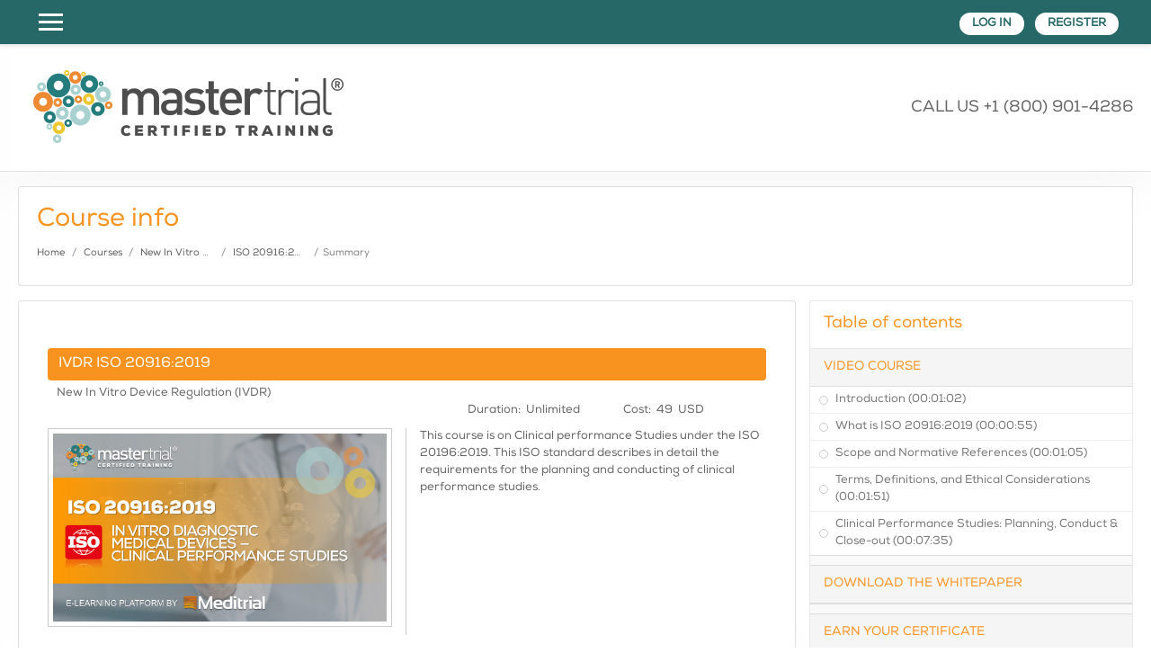

--- FILE ---
content_type: text/html; charset=utf-8
request_url: https://academy.mastertrial.com/course/info.php?id=272
body_size: 21138
content:
<!DOCTYPE html>

<html  dir="ltr" lang="en" xml:lang="en">
<head>
    <title>Summary of IVDR ISO 20916:2019</title>
    <link rel="shortcut icon" href="https://academy.mastertrial.com/theme/image.php/academi/theme/1756204309/favicon" />
    <meta http-equiv="Content-Type" content="text/html; charset=utf-8" />
<meta name="keywords" content="moodle, Summary of IVDR ISO 20916:2019" />
<link rel="stylesheet" type="text/css" href="https://academy.mastertrial.com/theme/yui_combo.php?rollup/3.17.2/yui-moodlesimple-min.css" /><script id="firstthemesheet" type="text/css">/** Required in order to fix style inclusion problems in IE with YUI **/</script><link rel="stylesheet" type="text/css" href="https://academy.mastertrial.com/theme/styles.php/academi/1756204309_1/all" />
<script type="text/javascript">
//<![CDATA[
var M = {}; M.yui = {};
M.pageloadstarttime = new Date();
M.cfg = {"wwwroot":"https:\/\/academy.mastertrial.com","sesskey":"pqHX4MLlTQ","sessiontimeout":"7200","themerev":"1756204309","slasharguments":1,"theme":"academi","iconsystemmodule":"core\/icon_system_fontawesome","jsrev":"1756204309","admin":"admin","svgicons":true,"usertimezone":"Europe\/London","contextid":4112,"langrev":1756204309,"templaterev":"1756204309"};var yui1ConfigFn = function(me) {if(/-skin|reset|fonts|grids|base/.test(me.name)){me.type='css';me.path=me.path.replace(/\.js/,'.css');me.path=me.path.replace(/\/yui2-skin/,'/assets/skins/sam/yui2-skin')}};
var yui2ConfigFn = function(me) {var parts=me.name.replace(/^moodle-/,'').split('-'),component=parts.shift(),module=parts[0],min='-min';if(/-(skin|core)$/.test(me.name)){parts.pop();me.type='css';min=''}
if(module){var filename=parts.join('-');me.path=component+'/'+module+'/'+filename+min+'.'+me.type}else{me.path=component+'/'+component+'.'+me.type}};
YUI_config = {"debug":false,"base":"https:\/\/academy.mastertrial.com\/lib\/yuilib\/3.17.2\/","comboBase":"https:\/\/academy.mastertrial.com\/theme\/yui_combo.php?","combine":true,"filter":null,"insertBefore":"firstthemesheet","groups":{"yui2":{"base":"https:\/\/academy.mastertrial.com\/lib\/yuilib\/2in3\/2.9.0\/build\/","comboBase":"https:\/\/academy.mastertrial.com\/theme\/yui_combo.php?","combine":true,"ext":false,"root":"2in3\/2.9.0\/build\/","patterns":{"yui2-":{"group":"yui2","configFn":yui1ConfigFn}}},"moodle":{"name":"moodle","base":"https:\/\/academy.mastertrial.com\/theme\/yui_combo.php?m\/1756204309\/","combine":true,"comboBase":"https:\/\/academy.mastertrial.com\/theme\/yui_combo.php?","ext":false,"root":"m\/1756204309\/","patterns":{"moodle-":{"group":"moodle","configFn":yui2ConfigFn}},"filter":null,"modules":{"moodle-core-maintenancemodetimer":{"requires":["base","node"]},"moodle-core-formchangechecker":{"requires":["base","event-focus","moodle-core-event"]},"moodle-core-languninstallconfirm":{"requires":["base","node","moodle-core-notification-confirm","moodle-core-notification-alert"]},"moodle-core-event":{"requires":["event-custom"]},"moodle-core-tooltip":{"requires":["base","node","io-base","moodle-core-notification-dialogue","json-parse","widget-position","widget-position-align","event-outside","cache-base"]},"moodle-core-dragdrop":{"requires":["base","node","io","dom","dd","event-key","event-focus","moodle-core-notification"]},"moodle-core-actionmenu":{"requires":["base","event","node-event-simulate"]},"moodle-core-notification":{"requires":["moodle-core-notification-dialogue","moodle-core-notification-alert","moodle-core-notification-confirm","moodle-core-notification-exception","moodle-core-notification-ajaxexception"]},"moodle-core-notification-dialogue":{"requires":["base","node","panel","escape","event-key","dd-plugin","moodle-core-widget-focusafterclose","moodle-core-lockscroll"]},"moodle-core-notification-alert":{"requires":["moodle-core-notification-dialogue"]},"moodle-core-notification-confirm":{"requires":["moodle-core-notification-dialogue"]},"moodle-core-notification-exception":{"requires":["moodle-core-notification-dialogue"]},"moodle-core-notification-ajaxexception":{"requires":["moodle-core-notification-dialogue"]},"moodle-core-lockscroll":{"requires":["plugin","base-build"]},"moodle-core-blocks":{"requires":["base","node","io","dom","dd","dd-scroll","moodle-core-dragdrop","moodle-core-notification"]},"moodle-core-handlebars":{"condition":{"trigger":"handlebars","when":"after"}},"moodle-core-chooserdialogue":{"requires":["base","panel","moodle-core-notification"]},"moodle-core-popuphelp":{"requires":["moodle-core-tooltip"]},"moodle-core_availability-form":{"requires":["base","node","event","event-delegate","panel","moodle-core-notification-dialogue","json"]},"moodle-backup-confirmcancel":{"requires":["node","node-event-simulate","moodle-core-notification-confirm"]},"moodle-backup-backupselectall":{"requires":["node","event","node-event-simulate","anim"]},"moodle-course-util":{"requires":["node"],"use":["moodle-course-util-base"],"submodules":{"moodle-course-util-base":{},"moodle-course-util-section":{"requires":["node","moodle-course-util-base"]},"moodle-course-util-cm":{"requires":["node","moodle-course-util-base"]}}},"moodle-course-formatchooser":{"requires":["base","node","node-event-simulate"]},"moodle-course-dragdrop":{"requires":["base","node","io","dom","dd","dd-scroll","moodle-core-dragdrop","moodle-core-notification","moodle-course-coursebase","moodle-course-util"]},"moodle-course-categoryexpander":{"requires":["node","event-key"]},"moodle-course-modchooser":{"requires":["moodle-core-chooserdialogue","moodle-course-coursebase"]},"moodle-course-management":{"requires":["base","node","io-base","moodle-core-notification-exception","json-parse","dd-constrain","dd-proxy","dd-drop","dd-delegate","node-event-delegate"]},"moodle-form-dateselector":{"requires":["base","node","overlay","calendar"]},"moodle-form-shortforms":{"requires":["node","base","selector-css3","moodle-core-event"]},"moodle-form-passwordunmask":{"requires":[]},"moodle-question-searchform":{"requires":["base","node"]},"moodle-question-chooser":{"requires":["moodle-core-chooserdialogue"]},"moodle-question-preview":{"requires":["base","dom","event-delegate","event-key","core_question_engine"]},"moodle-availability_completion-form":{"requires":["base","node","event","moodle-core_availability-form"]},"moodle-availability_date-form":{"requires":["base","node","event","io","moodle-core_availability-form"]},"moodle-availability_grade-form":{"requires":["base","node","event","moodle-core_availability-form"]},"moodle-availability_group-form":{"requires":["base","node","event","moodle-core_availability-form"]},"moodle-availability_grouping-form":{"requires":["base","node","event","moodle-core_availability-form"]},"moodle-availability_profile-form":{"requires":["base","node","event","moodle-core_availability-form"]},"moodle-mod_assign-history":{"requires":["node","transition"]},"moodle-mod_customcert-rearrange":{"requires":["dd-delegate","dd-drag"]},"moodle-mod_quiz-util":{"requires":["node","moodle-core-actionmenu"],"use":["moodle-mod_quiz-util-base"],"submodules":{"moodle-mod_quiz-util-base":{},"moodle-mod_quiz-util-slot":{"requires":["node","moodle-mod_quiz-util-base"]},"moodle-mod_quiz-util-page":{"requires":["node","moodle-mod_quiz-util-base"]}}},"moodle-mod_quiz-quizbase":{"requires":["base","node"]},"moodle-mod_quiz-questionchooser":{"requires":["moodle-core-chooserdialogue","moodle-mod_quiz-util","querystring-parse"]},"moodle-mod_quiz-dragdrop":{"requires":["base","node","io","dom","dd","dd-scroll","moodle-core-dragdrop","moodle-core-notification","moodle-mod_quiz-quizbase","moodle-mod_quiz-util-base","moodle-mod_quiz-util-page","moodle-mod_quiz-util-slot","moodle-course-util"]},"moodle-mod_quiz-toolboxes":{"requires":["base","node","event","event-key","io","moodle-mod_quiz-quizbase","moodle-mod_quiz-util-slot","moodle-core-notification-ajaxexception"]},"moodle-mod_quiz-autosave":{"requires":["base","node","event","event-valuechange","node-event-delegate","io-form"]},"moodle-mod_quiz-modform":{"requires":["base","node","event"]},"moodle-message_airnotifier-toolboxes":{"requires":["base","node","io"]},"moodle-filter_glossary-autolinker":{"requires":["base","node","io-base","json-parse","event-delegate","overlay","moodle-core-event","moodle-core-notification-alert","moodle-core-notification-exception","moodle-core-notification-ajaxexception"]},"moodle-filter_mathjaxloader-loader":{"requires":["moodle-core-event"]},"moodle-editor_atto-rangy":{"requires":[]},"moodle-editor_atto-editor":{"requires":["node","transition","io","overlay","escape","event","event-simulate","event-custom","node-event-html5","node-event-simulate","yui-throttle","moodle-core-notification-dialogue","moodle-core-notification-confirm","moodle-editor_atto-rangy","handlebars","timers","querystring-stringify"]},"moodle-editor_atto-plugin":{"requires":["node","base","escape","event","event-outside","handlebars","event-custom","timers","moodle-editor_atto-menu"]},"moodle-editor_atto-menu":{"requires":["moodle-core-notification-dialogue","node","event","event-custom"]},"moodle-report_eventlist-eventfilter":{"requires":["base","event","node","node-event-delegate","datatable","autocomplete","autocomplete-filters"]},"moodle-report_loglive-fetchlogs":{"requires":["base","event","node","io","node-event-delegate"]},"moodle-gradereport_grader-gradereporttable":{"requires":["base","node","event","handlebars","overlay","event-hover"]},"moodle-gradereport_history-userselector":{"requires":["escape","event-delegate","event-key","handlebars","io-base","json-parse","moodle-core-notification-dialogue"]},"moodle-tool_capability-search":{"requires":["base","node"]},"moodle-tool_lp-dragdrop-reorder":{"requires":["moodle-core-dragdrop"]},"moodle-tool_monitor-dropdown":{"requires":["base","event","node"]},"moodle-assignfeedback_editpdf-editor":{"requires":["base","event","node","io","graphics","json","event-move","event-resize","transition","querystring-stringify-simple","moodle-core-notification-dialog","moodle-core-notification-alert","moodle-core-notification-warning","moodle-core-notification-exception","moodle-core-notification-ajaxexception"]},"moodle-atto_accessibilitychecker-button":{"requires":["color-base","moodle-editor_atto-plugin"]},"moodle-atto_accessibilityhelper-button":{"requires":["moodle-editor_atto-plugin"]},"moodle-atto_align-button":{"requires":["moodle-editor_atto-plugin"]},"moodle-atto_bold-button":{"requires":["moodle-editor_atto-plugin"]},"moodle-atto_charmap-button":{"requires":["moodle-editor_atto-plugin"]},"moodle-atto_clear-button":{"requires":["moodle-editor_atto-plugin"]},"moodle-atto_collapse-button":{"requires":["moodle-editor_atto-plugin"]},"moodle-atto_emojipicker-button":{"requires":["moodle-editor_atto-plugin"]},"moodle-atto_emoticon-button":{"requires":["moodle-editor_atto-plugin"]},"moodle-atto_equation-button":{"requires":["moodle-editor_atto-plugin","moodle-core-event","io","event-valuechange","tabview","array-extras"]},"moodle-atto_h5p-button":{"requires":["moodle-editor_atto-plugin"]},"moodle-atto_html-beautify":{},"moodle-atto_html-button":{"requires":["promise","moodle-editor_atto-plugin","moodle-atto_html-beautify","moodle-atto_html-codemirror","event-valuechange"]},"moodle-atto_html-codemirror":{"requires":["moodle-atto_html-codemirror-skin"]},"moodle-atto_image-button":{"requires":["moodle-editor_atto-plugin"]},"moodle-atto_indent-button":{"requires":["moodle-editor_atto-plugin"]},"moodle-atto_italic-button":{"requires":["moodle-editor_atto-plugin"]},"moodle-atto_link-button":{"requires":["moodle-editor_atto-plugin"]},"moodle-atto_managefiles-button":{"requires":["moodle-editor_atto-plugin"]},"moodle-atto_managefiles-usedfiles":{"requires":["node","escape"]},"moodle-atto_media-button":{"requires":["moodle-editor_atto-plugin","moodle-form-shortforms"]},"moodle-atto_noautolink-button":{"requires":["moodle-editor_atto-plugin"]},"moodle-atto_orderedlist-button":{"requires":["moodle-editor_atto-plugin"]},"moodle-atto_recordrtc-recording":{"requires":["moodle-atto_recordrtc-button"]},"moodle-atto_recordrtc-button":{"requires":["moodle-editor_atto-plugin","moodle-atto_recordrtc-recording"]},"moodle-atto_rtl-button":{"requires":["moodle-editor_atto-plugin"]},"moodle-atto_strike-button":{"requires":["moodle-editor_atto-plugin"]},"moodle-atto_subscript-button":{"requires":["moodle-editor_atto-plugin"]},"moodle-atto_superscript-button":{"requires":["moodle-editor_atto-plugin"]},"moodle-atto_table-button":{"requires":["moodle-editor_atto-plugin","moodle-editor_atto-menu","event","event-valuechange"]},"moodle-atto_title-button":{"requires":["moodle-editor_atto-plugin"]},"moodle-atto_underline-button":{"requires":["moodle-editor_atto-plugin"]},"moodle-atto_undo-button":{"requires":["moodle-editor_atto-plugin"]},"moodle-atto_unorderedlist-button":{"requires":["moodle-editor_atto-plugin"]}}},"gallery":{"name":"gallery","base":"https:\/\/academy.mastertrial.com\/lib\/yuilib\/gallery\/","combine":true,"comboBase":"https:\/\/academy.mastertrial.com\/theme\/yui_combo.php?","ext":false,"root":"gallery\/1756204309\/","patterns":{"gallery-":{"group":"gallery"}}}},"modules":{"core_filepicker":{"name":"core_filepicker","fullpath":"https:\/\/academy.mastertrial.com\/lib\/javascript.php\/1756204309\/repository\/filepicker.js","requires":["base","node","node-event-simulate","json","async-queue","io-base","io-upload-iframe","io-form","yui2-treeview","panel","cookie","datatable","datatable-sort","resize-plugin","dd-plugin","escape","moodle-core_filepicker","moodle-core-notification-dialogue"]},"core_comment":{"name":"core_comment","fullpath":"https:\/\/academy.mastertrial.com\/lib\/javascript.php\/1756204309\/comment\/comment.js","requires":["base","io-base","node","json","yui2-animation","overlay","escape"]},"mathjax":{"name":"mathjax","fullpath":"https:\/\/cdnjs.cloudflare.com\/ajax\/libs\/mathjax\/2.7.2\/MathJax.js?delayStartupUntil=configured"}}};
M.yui.loader = {modules: {}};

//]]>
</script>

<script language=JavaScript>
    <!--
    //Disable right mouse click Script
    ///////////////////////////////////
    function clickIE4(){
        if (event.button==2){
            return false;}
    }
    function clickNS4(e){
        if (document.layers||document.getElementById&&!document.all){
            if (e.which==2||e.which==3){
                return false;
            }
        }
    }
    if (document.layers){
        document.captureEvents(Event.MOUSEDOWN);
        document.onmousedown=clickNS4;
    }
    else if (document.all&&!document.getElementById){
        document.onmousedown=clickIE4;
    }
    document.oncontextmenu=new Function("return false")
    // -->
</script>
<!-- Google Analytics -->
<script>
    window.ga=window.ga||function(){(ga.q=ga.q||[]).push(arguments)};ga.l=+new Date;
    ga('create', 'UA-167977615-1', 'auto');
    ga('send', 'pageview');
</script>
<script async src='https://www.google-analytics.com/analytics.js'></script>
<!-- End Google Analytics -->
<!-- JS Cookies -->
<script src="https://cdn.jsdelivr.net/npm/js-cookie@rc/dist/js.cookie.min.js"></script>
    <meta name="viewport" content="width=device-width, initial-scale=1.0">
</head>
<body  id="page-course-info" class="format-topics  path-course chrome dir-ltr lang-en yui-skin-sam yui3-skin-sam academy-mastertrial-com pagelayout-incourse course-272 context-4112 category-70 notloggedin ">

<div id="page-wrapper">

    <div>
    <a class="sr-only sr-only-focusable" href="#maincontent">Skip to main content</a>
</div><script type="text/javascript" src="https://academy.mastertrial.com/lib/javascript.php/1756204309/lib/babel-polyfill/polyfill.min.js"></script>
<script type="text/javascript" src="https://academy.mastertrial.com/lib/javascript.php/1756204309/lib/mdn-polyfills/polyfill.js"></script>
<script type="text/javascript" src="https://academy.mastertrial.com/theme/yui_combo.php?rollup/3.17.2/yui-moodlesimple-min.js"></script><script type="text/javascript" src="https://academy.mastertrial.com/theme/jquery.php/core/jquery-3.4.1.min.js"></script>
<script type="text/javascript" src="https://academy.mastertrial.com/lib/javascript.php/1756204309/lib/javascript-static.js"></script>
<script type="text/javascript">
//<![CDATA[
document.body.className += ' jsenabled';
//]]>
</script>


<script type="text/javascript">
    function matchRoute(path, routes) {
        var result = false;
        $.each(routes, function (i, route) {
            var re1 = new RegExp('^.*\/' + route + '\/?$', 'gi');
            if (path.match(re1)) {
                result = true;
                return false
            }
            var re2 = new RegExp('^.*\/' + route + '\/index.php\/?$', 'gi');
            if (path.match(re2)) {
                result = true;
                return false
            }
        });
        return result;
    }

    function matchCourseRoute(path) {
        var re = new RegExp('^.*\/course\/view.php.*$', 'i');
        return path.match(re);
    }

    function matchCourseEditRoute(path) {
        var re = new RegExp('^.*\/course\/edit.php.*$', 'i');
        return path.match(re);
    }

    function matchSignupRoute(path) {
        var re = new RegExp('^.*\/login\/signup.php.*$', 'i');
        return path.match(re);
    }
    
    function matchCertificatesRoute(path) {
        var re1 = new RegExp('^.*\/mod\/customcert\/my_certificates.php.*$', 'i');
        var re2 = new RegExp('^.*\/mod\/customcert\/view.php.*$', 'i');
        return path.match(re1) || path.match(re2);
    }
</script>


     
<nav  id="header" class="fixed-top navbar navbar-light bg-faded navbar-static-top navbar-expand moodle-has-zindex">

     <div class="container navbar-nav">


        <div data-region="drawer-toggle" class="d-inline-block mr-3">
            <button aria-expanded="false" aria-controls="nav-drawer" type="button" class="btn nav-link float-sm-left mr-1 btn-secondary" data-action="toggle-drawer" data-side="left" data-preference="drawer-open-nav"><i class="icon fa fa-bars fa-fw " aria-hidden="true"  ></i><span class="sr-only">Side panel</span>
            <span aria-hidden="true"> </span>
            <span aria-hidden="true"> </span>
            <span aria-hidden="true"> </span>

            </button>

            <nav class="nav navbar-nav hidden-md-down address-head">
            </nav>

        </div>



        <ul class="nav navbar-nav ml-auto">
            <div class="d-none d-lg-block">
                
            </div>
            <!-- navbar_plugin_output -->
            <li class="nav-item">
                
            </li>
            <!-- user_menu -->
            <li class="nav-item d-flex align-items-center">
                <div class="usermenu"><span class="login">You are not logged in. (<a href="https://academy.mastertrial.com/login/index.php">Log in</a>)</span></div>
            </li>
        </ul>
        <!-- search_box -->


    </div>
</nav>

     
     <div class="header-main">
         <div class="container">
             <nav class="navbar navbar-light bg-faded">
                 <a href="https://academy.mastertrial.com/?redirect=0" class="navbar-brand has-logo
                     ">
                     <span class="logo">
                         <img src="//academy.mastertrial.com/pluginfile.php/1/theme_academi/logo/1756204309/logo-mt.png" alt="MTU">
                     </span>
                 </a>
     
                 <button class="navbar-toggler d-lg-none nocontent-navbar" type="button" data-toggle="collapse" data-target="#navbarResponsive" aria-controls="navbarResponsive" aria-expanded="false" aria-label="Toggle navigation"></button>
     
                 <div class="collapse navbar-toggleable-md" id="navbarResponsive">
     
                     <div class="infoarea ">
     
                         <!-- custom_menu -->
                         
                         <!-- page_heading_menu -->
                         
                     </div>
     
                 </div>
             </nav>
         </div>
         
     </div>
     
     

    <div id="page" class="container-fluid">

        <header id="page-header" class="row">
    <div class="col-12 pt-3 pb-3">
        <div class="card ">
            <div class="card-body ">
                <div class="d-flex align-items-center">
                    <div class="mr-auto">
                        <div class="page-context-header"><div class="page-header-headings"><h1>Course info</h1></div></div>
                    </div>

                    <div class="header-actions-container flex-shrink-0" data-region="header-actions-container">
                    </div>
                </div>
                <div class="d-flex flex-wrap">
                    <div id="page-navbar">
                        <nav role="navigation" aria-label="Navigation bar">
    <ol class="breadcrumb">
                <li class="breadcrumb-item">
                    <a href="https://academy.mastertrial.com/"  >Home</a>
                </li>
                <li class="breadcrumb-item">
                    <a href="https://academy.mastertrial.com/course/index.php"  >Courses</a>
                </li>
                <li class="breadcrumb-item">
                    <a href="https://academy.mastertrial.com/course/index.php?categoryid=70"  >New In Vitro Device Regulation (IVDR)</a>
                </li>
                <li class="breadcrumb-item">
                    <a href="https://academy.mastertrial.com/course/view.php?id=272"  title="IVDR ISO 20916:2019">ISO 20916:2019</a>
                </li>
                <li class="breadcrumb-item">Summary</li>
    </ol>
</nav>
                    </div>
                    <div class="ml-auto d-flex">
                        
                    </div>
                    <div id="course-header">
                        
                    </div>
                </div>
            </div>
        </div>
    </div>
</header>

        <div id="page-content" class="row pb-3">
            <div id="region-main-box" class="col-12">
                <section id="region-main" class="has-blocks mb-3">
                    <span class="notifications" id="user-notifications"></span>
                    <div role="main"><span id="maincontent"></span><div class="box py-3 generalbox info"><div class="coursebox clearfix" data-courseid="272" data-type="1"><div class="info"><h3 class="coursename"><a class="" href="https://academy.mastertrial.com/course/view.php?id=272">IVDR ISO 20916:2019</a></h3><span class="coursecat">New In Vitro Device Regulation (IVDR)</span><div class="moreinfo"></div></div><div class="row"><div class="col-md-5"></div><div class="col-md-4" align="right">Duration:&nbsp&nbspUnlimited</div><div class="col-md-2" align="right">Cost:&nbsp&nbsp49&nbsp&nbspUSD</div></div><div class="content "><div class="summary"><div class="no-overflow"><span>This course is on Clinical performance Studies under the ISO 20196:2019. This
ISO standard describes in detail the requirements for the planning and
conducting of clinical performance studies.<br></span></div></div><div class="courseimage"><img src="https://academy.mastertrial.com/pluginfile.php/4112/course/overviewfiles/ISO%2020916_12.07.2021%20v1%20%282%29%20%281%29.jpg" /></div><div class="customfields-container"><div class="customfield customfield_text customfield_length">
        <span class="customfieldname">Length</span><span class="customfieldseparator">: </span><span class="customfieldvalue">00:20</span>
    </div></div></div></div></div><br /></div>
                    
                    
                </section>
                <section data-region="blocks-column" class="d-print-none">
                    <aside id="block-region-side-pre" class="block-region" data-blockregion="side-pre" data-droptarget="1"><a href="#sb-1" class="sr-only sr-only-focusable">Skip Table of contents</a>

<section id="inst420"
     class=" block_course_modulenavigation block  card mb-3"
     role="complementary"
     data-block="course_modulenavigation"
          aria-labelledby="instance-420-header"
     >

    <div class="card-body p-3">

            <h5 id="instance-420-header" class="card-title d-inline">Table of contents</h5>


        <div class="card-text content mt-3">
            <div class="section-group" id="accordion" role="tablist" aria-multiselectable="true">
        <div class="section section-default">
            <div class="module-navigation-section-heading" role="tab" id="heading3">
                <div class="section-title">
                    <ul class="allpagination">
                        <li class="allsectionnames">
                            <a href="https://academy.mastertrial.com/course/view.php?id=272#section-3">Video Course</a>
                        </li>
                            <li class="arrowaccordion">
                                    <a class="expand-arrow" role="button" data-toggle="collapse"
                                       data-parent="#accordion" href="#collapse3" aria-expanded="true"
                                       aria-controls="collapse3">
                                    </a>
                            </li>
                    </ul>
                </div>
            </div>
            <div id="collapse3" class="section-collapse collapse show"
                 role="tabsection" aria-labelledby="heading3">
                <div class="section-body">
                    <ul class="activities">
                                <li>
                                    <a href="https://academy.mastertrial.com/mod/hvp/view.php?id=2314" class=" ">
                                            <div class="completionbox">
                                                <div class="completioncheck incomplete">
                                                </div>
                                            </div>
                                        <div class="activityname">
                                            Introduction (00:01:02)
                                        </div>
                                    </a>
                                </li>
                                <li>
                                    <a href="https://academy.mastertrial.com/mod/hvp/view.php?id=2315" class=" ">
                                            <div class="completionbox">
                                                <div class="completioncheck incomplete">
                                                </div>
                                            </div>
                                        <div class="activityname">
                                            What is ISO 20916:2019 (00:00:55)
                                        </div>
                                    </a>
                                </li>
                                <li>
                                    <a href="https://academy.mastertrial.com/mod/hvp/view.php?id=2316" class=" ">
                                            <div class="completionbox">
                                                <div class="completioncheck incomplete">
                                                </div>
                                            </div>
                                        <div class="activityname">
                                            Scope and Normative References (00:01:05)
                                        </div>
                                    </a>
                                </li>
                                <li>
                                    <a href="https://academy.mastertrial.com/mod/hvp/view.php?id=2317" class=" ">
                                            <div class="completionbox">
                                                <div class="completioncheck incomplete">
                                                </div>
                                            </div>
                                        <div class="activityname">
                                            Terms, Definitions, and Ethical Considerations (00:01:51)
                                        </div>
                                    </a>
                                </li>
                                <li>
                                    <a href="https://academy.mastertrial.com/mod/hvp/view.php?id=2318" class=" ">
                                            <div class="completionbox">
                                                <div class="completioncheck incomplete">
                                                </div>
                                            </div>
                                        <div class="activityname">
                                            Clinical Performance Studies: Planning, Conduct &amp; Close-out (00:07:35)
                                        </div>
                                    </a>
                                </li>
                    </ul>
                </div>
            </div>
        </div>
        <div class="section section-default">
            <div class="module-navigation-section-heading" role="tab" id="heading4">
                <div class="section-title">
                    <ul class="allpagination">
                        <li class="allsectionnames">
                            <a href="https://academy.mastertrial.com/course/view.php?id=272#section-4">Download the Whitepaper</a>
                        </li>
                            <li class="arrowaccordion">
                            </li>
                    </ul>
                </div>
            </div>
            <div id="collapse4" class="section-collapse collapse show"
                 role="tabsection" aria-labelledby="heading4">
                <div class="section-body">
                    <ul class="activities">
                    </ul>
                </div>
            </div>
        </div>
        <div class="section section-default">
            <div class="module-navigation-section-heading" role="tab" id="heading5">
                <div class="section-title">
                    <ul class="allpagination">
                        <li class="allsectionnames">
                            <a href="https://academy.mastertrial.com/course/view.php?id=272#section-5">Earn Your Certificate</a>
                        </li>
                            <li class="arrowaccordion">
                            </li>
                    </ul>
                </div>
            </div>
            <div id="collapse5" class="section-collapse collapse show"
                 role="tabsection" aria-labelledby="heading5">
                <div class="section-body">
                    <ul class="activities">
                    </ul>
                </div>
            </div>
        </div>
</div>
            <div class="footer"></div>
            
        </div>

    </div>

</section>

  <span id="sb-1"></span><a href="#sb-2" class="sr-only sr-only-focusable">Skip TOOLS</a>

<section id="inst436"
     class=" block_html block  card mb-3"
     role="complementary"
     data-block="html"
          aria-labelledby="instance-436-header"
     >

    <div class="card-body p-3">

            <h5 id="instance-436-header" class="card-title d-inline">TOOLS</h5>


        <div class="card-text content mt-3">
            <div class="no-overflow"><div class="menutools"><a title="Home Page" href="https://academy.mastertrial.com/?redirect=0"><i class="icon fa fa-home fa-fw " aria-label="Courses"></i>Home Page</a>
    <a title="Top courses" href="https://academy.mastertrial.com/tag/index.php?tc=1&amp;tag=Trending"><i class="icon fa fa-certificate fa-fw " aria-label="Top courses"></i>Top courses</a>
    <a title="Courses" href="https://academy.mastertrial.com/course/index.php"><i class="icon fa fa-angle-double-left fa-fw " aria-label="Courses"></i>All Courses</a>
    <a title="Courses" href="https://academy.mastertrial.com/mod/customcert/verify_certificate.php"><i class="icon fa fa-check-square-o fa-fw " aria-label="Courses"></i>Verify certificate</a></div></div>
            <div class="footer"></div>
            
        </div>

    </div>

</section>

  <span id="sb-2"></span></aside>
                </section>
            </div>
        </div>
    </div>
    <div id="nav-drawer" data-region="drawer" class="d-print-none moodle-has-zindex closed" aria-hidden="true" tabindex="-1">
        <nav class="list-group" aria-label="">
            <ul>
                    <li>
                        <a class="list-group-item list-group-item-action " href="https://academy.mastertrial.com/course/view.php?id=272" data-key="coursehome" data-isexpandable="0" data-indent="0" data-showdivider="0" data-type="60" data-nodetype="0" data-collapse="0" data-forceopen="0" data-isactive="0" data-hidden="0" data-preceedwithhr="0" >
                            <div class="ml-0">
                                <div class="media">
                                        <span class="media-left">
                                            <i class="icon fa fa-graduation-cap fa-fw " aria-hidden="true"  ></i>
                                        </span>
                                    <span class="media-body ">ISO 20916:2019</span>
                                </div>
                            </div>
                        </a>
                    </li>
                    </ul>
                    </nav>
                    <nav class="list-group mt-1" aria-label="Site">
                    <ul>
                    <li>
                        <a class="list-group-item list-group-item-action " href="https://academy.mastertrial.com/" data-key="home" data-isexpandable="0" data-indent="0" data-showdivider="1" data-type="1" data-nodetype="1" data-collapse="0" data-forceopen="1" data-isactive="0" data-hidden="0" data-preceedwithhr="0" >
                            <div class="ml-0">
                                <div class="media">
                                        <span class="media-left">
                                            <i class="icon fa fa-home fa-fw " aria-hidden="true"  ></i>
                                        </span>
                                    <span class="media-body ">Home</span>
                                </div>
                            </div>
                        </a>
                    </li>
            </ul>
        </nav>
    </div>
</div>

<footer id="page-footer" class="py-3 bg-dark text-light">
<div id="footer">
    <div class="footer-main">
    <div class="container">
    <div id="course-footer"></div>
        <div class="row">

        <div class="col-md-5">
            <div class="infoarea">
                
          </div>
        </div>

        <div class="col-md-3">
            <div class="foot-links">

            <ul style="display:none;">
              <li><a href="<?php echo new moodle_url('/'); ?>"><?php echo get_string('home','theme_academi');?></a></li>
              <li><a href="https://moodle.org/forums/" target="_blank"><?php echo get_string('moodle_community','theme_academi');?>Moodle community</a></li>
              <li><a href="https://docs.moodle.org" target="_blank"><?php echo get_string('moodle_docs','theme_academi');?>Moodle Docs</a></li>
              <li><a href="https://moodle.org/course/" target="_blank"><?php echo get_string('moodle_support','theme_academi');?>Moodle support</a></li>
            </ul>
          </div>
        </div>
      </div>
    </div>
  </div>

    <div class="footer-bootom">
        <p><div class="row container-fluid" style="padding: 20px">     <div class="col-md-5 copyright">         Copyright &copy; 2021 <a href="https://www.meditrial.net">Meditrial Ltd.</a> - VAT CHE-115.033.718 <br />         <a href="mailto:academy@mastertrial.com">academy@mastertrial.com</a><br />         FREE NUMBER: +1 (800) 901-4286</p>     </div>     <div class="col-md-2 links" style="text-align: center;"><img src="https://www.meditrial.net/img/iso9001-meditrial.png" alt="CERTIFIED MEDICAL TRAINING COURSES" width="60" height="60" /></div>     <div class="col-md-5 links">         <a href="https://www.mastertrial.com/terms-of-use/">Terms of Use</a><br />         <a href="https://www.mastertrial.com/privacy-policy/">Privacy Statement</a><br />         <a href="https://www.mastertrial.com/">Deals and Discounts</a>     </div> </div></p>
    </div>

    <nav class="nav navbar-nav d-md-none">
            <ul class="list-unstyled pt-3">
            </ul>
    </nav>
  </div>

  </footer>
<!--E.O.Footer-->

<footer>

</footer>

<!-- <div class="modal fade" id="app-call-to-action-modal" tabindex="-1" role="dialog"
        aria-labelledby="app-call-to-action-modal-label" aria-hidden="true">
    <div class="modal-dialog" role="document">
        <div class="modal-content">
            <div class="modal-header">
                <h5 class="modal-title" id="app-call-to-action-modal-label">Mastertrial Academy Mobile</h5>
                <button type="button" class="close" data-dismiss="modal" aria-label="Close">
                    <span aria-hidden="true">&times;</span>
                </button>
            </div>
            <div class="modal-body"></div>
        </div>
    </div>
</div> -->
<style>
    .language-selector {
        cursor: pointer;
        width: 32px;
        height: 32px;
        margin-right: 10px;
    }
    .language-selector-selected {
        -webkit-filter: drop-shadow(2px 2px 2px #ffff99);
        filter: drop-shadow(2px 2px 2px #ffff99);
    }
</style>
<script type="text/javascript">
    // The original course type was
    // tags: ["Free", "Training tutorial (30 min)", "Virtual seminar (60 min)", "Certificate Course (2 hours)", "Masterclass (8 hours)", "Full program (20 hours)"]
    var FILTERS = [
        {
            name: "Featured",
            tags: ["Trending"]
        }, {
            name: "Product Type",
            tags: ["Medical Devices", "Combination Products", "In Vitro Diagnostics"]
        }, {
            name: "Geography",
            tags: ["Europe", "United States", "Global"]
        }, {
            name: "Level",
            tags: ["Beginner", "Intermediate", "Advanced"]
        }, {
            name: "Course Type",
            tags: ["Free", "Training tutorial", "Virtual seminar", "Certificate Course", "Masterclass", "Full program"]
        }, {
            name: "Media Type",
            tags: ["Video Course", "Video Lecture", "Webinar", "Webinar Replay", "Webinar Live Training", "Slide Show"]
        }, {
            name: "Language",
            tags: ["English", "German", "Italian"]
        }
    ];

    var VIDEO_COURSES_TAGS = [
        "Video",
        "Video Course",
        "Video Lecture",
        "Webinar",
        "Webinar Replay",
        "Webinar Live Training"
    ];

    //var selectedLanguage = "English";
    var selectedLanguage = null;  // All Languages

    /**
     * Return the value of a cookie or null if it doesn't exist.
     */
    function readCookie(name) {
        var nameEQ = encodeURIComponent(name) + "=";
        var ca = document.cookie.split(';');
        for (var i = 0; i < ca.length; i++) {
            var c = ca[i];
            while (c.charAt(0) === ' ')
                c = c.substring(1, c.length);
            if (c.indexOf(nameEQ) === 0)
                return decodeURIComponent(c.substring(nameEQ.length, c.length));
        }
        return null;
    }

    /**
     * Add a "Register Now" button to all front page courses.
     */
    function addRegisterNowButtons() {
        // If the user is already registered "Register Now" should not be visible
        if ($("span.userbutton").length > 0) {
            return;
        }
        jQuery("body#page-site-index.format-site.course.path-site.pagelayout-frontpage #page-content .content .summary .no-overflow").append('<form action="https://academy.mastertrial.com/login/signup.php" method="get" style="border-radius: 30px; background-color: #CCCCCC; display: inline-block; float: right;"> <button type="submit" class="btn btn-secondary" style="border: none;">Register Now</button></form>');
    }

    /**
     * Academy V1 modifications by S. Foglietta.
     */
    function sandrize() {
        //Add default code table in section of the course for simplification of course insert
        ///////////////////////////////////
        var hostname = window.location.hostname.split(".");
        var config = hostname[hostname.length - 1];
        var cont = document.getElementById('id_summary_editor') ? document.getElementById('id_summary_editor').innerHTML : null;
        var pageId = document.getElementById('page-course-editsection');
        if (pageId !== null && (cont === '<p></p>' || cont === '<p><br></p>' || cont === '')) {
            document.getElementById('id_summary_editor').innerHTML =
                '<br><div class="row boximgtext">' +
                '<div class="col-md-5 boximg">' +
                '<img src="/pluginfile.php/951/course/section/550/image_not_loaded.png"' +
                'alt="image" width="332"' +
                'height="187"' +
                'class="img-responsive atto_image_button_text-bottom">' +
                '</div>' +
                '<div class="col-md-7 boxtext">Course description</div>' +
                '</div>';
        }
        jQuery('#page-login-signup #page-content #region-main-box #region-main form.mform fieldset#id_supplyinfo.clearfix.collapsible div.fcontainer.clearfix').append('<div style="text-align: center">By clicking on the "Create My New Account" below, your are agreeing <br>to the <a href="https://academy.mastertrial.com/admin/tool/policy/view.php?versionid=3&returnurl=https%3A%2F%2Facademy.mastertrial.com%2Fadmin%2Ftool%2Fpolicy%2Findex.php" target="_blank">Mastertrial Academy License Agreement</a>, the <a href="https://academy.mastertrial.com/admin/tool/policy/view.php?versionid=2&returnurl=https%3A%2F%2Facademy.mastertrial.com%2Fadmin%2Ftool%2Fpolicy%2Findex.php" target="_blank">Mastertrial Academy Privacy Statement</a>.</div>');
        jQuery('body:not(#page-login-signup).notloggedin #header div.navbar-nav ul.nav.navbar-nav.ml-auto').append('<li class="nav-item d-flex align-items-center no-login"><div class="usermenu"><span class="login">.<a href="/login/signup.php">Register</></span></div></li>');
        if (jQuery("nav#header div.container.navbar-nav li>div.usermenu span.userbutton").html() === undefined) {
            addRegisterNowButtons();
        }
        //Add default code table in section of the course for
        jQuery('iframe.h5p-iframe').on('load', function () {
            jQuery('iframe').contents().find("video.h5p-video").attr('controlslist', 'nodownload');
        });
    }

    /**
     * Check whether the topic title designates the video preview of a course.
     */
    function isVideoPreview(topicName) {
        var lc = topicName.toLowerCase();
        return lc.indexOf("free preview") !== -1 || lc.indexOf("poi iscriviti") !== -1 || lc.indexOf("video trailer") !== -1;
    }

    /**
     * Add the topics without modules and a "show more..."
     * functionality to paid courses for users that aren't
     * logged in.
     */
    function addTopicsWithoutModules() {
        // Add the topics...
        var re = new RegExp('^.*\\?id=(\\d+).*$', 'i');
        var match = document.location.href.match(re);
        if (match) {
            var courseId = match[1];
            $.ajax("/extendedapi/topics_without_modules.php?course=" + courseId).done(function (topics) {
                if (topics.length <= 0) {
                    return;
                }
                var $alwaysVisibleUl = null;
                var ul = '<div class="etiquette course-content" style="display: none"><ul class="topics">';
                $.each(topics, function (i, topic) {
                    var alwaysVisible = isVideoPreview(topic.name);
                    var li = '';
                    li += '<li id="section-' + topic.section + '" class="section main clearfix" role="region" aria-label="' + topic.name + '">';
                    li += '   <span class="hidden sectionname">' + topic.name + '</span>';
                    li += '   <div class="left side"></div>';
                    li += '   <div class="right side"><img class="icon spacer" alt="" aria-hidden="true" src="https://academy.mastertrial.com/theme/image.php/academi/core/1590054448/spacer" width="1" height="1"></div>';
                    li += '   <div class="content">';
                    li += '      <h3 class="sectionname"><span><a href="https://academy.mastertrial.com/course/view.php?id=' + topic.course + '#section-' + topic.section + '">' + topic.name + '</a></span></h3>';
                    li += '      <div class="section_availability"></div>';
                    if (topic.summary) {
                        li += '      <div class="summary">';
                        li += '         <div class="no-overflow">';
                        li += topic.summary;
                        li += '         </div>';
                        li += '      </div>';
                    }
                    li += '      <ul class="section img-text"></ul>';
                    li += '   </div>';
                    li += '</li>';
                    // Replace placeholders
                    // "https://academy.mastertrial.com/pluginfile.php/2061/course/section/898";
                    li = li.replace(/@@PLUGINFILE@@\//g, "/extendedapi/file.php?section=" + topic.id + "&filename=");
                    li = li.replace(/\?time=/g, "&time=");
                    if (alwaysVisible) {
                        $alwaysVisibleUl = $('<div class="etiquette course-content"><ul class="topics">' + li + '</ul></div>');
                    } else {
                        ul += li;
                    }
                });
                ul += '</ul></div>';
                var $ul = $(ul);
                var $coursebox = $($(".coursebox")[0]);
                $coursebox.after($ul);
                // Add "Show more..."
                var $labels = $(".etiquette");
                var $showMore = $('<div class="show-more-toggle"><a href="#">READ ALL DETAILS ABOUT THIS COURSE, CLICK HERE</a></div>');
                $showMore.click(function () {
                    $labels.css("display", "block");
                    $showMore.css("display", "none");
                    return false;
                });
                $($labels[0]).before($showMore);
                if ($alwaysVisibleUl) {
                    $coursebox.after($alwaysVisibleUl);
                }
            });
        }
    }

    /**
     * Adds helper badges to add standard course tags (filters)
     * within the course edit page.
     */
    function addFilterHelp() {
        var $div = $('<div class="col-md-12"style="padding: 1em 0"><h4>Available filters</h4><p>Click on a filter to apply it to the course. Remember to click "Save" to save the changes.<ul></ul></div>');
        $("#fitem_id_tags").prepend($div);
        var $ul = $div.find("ul");
        $.each(FILTERS, function (i, filter) {
            var $li = $("<li><strong>" + filter.name + "</strong>: </li>");
            $.each(filter.tags, function (j, tag) {
                var $fbutton = $('<span style="cursor: pointer; margin-left: 1em" class="badge badge-primary">' + tag + "</span>");
                $fbutton.click(function () {
                    var $downArrow = $('div[data-fieldtype="tags"] .form-autocomplete-downarrow');
                    $downArrow.click();
                    setTimeout(function () {
                        var $selectedLi = $('li[data-value="' + tag + '"]');
                        $selectedLi.click();
                    }, 200);
                });
                $li.append($fbutton);
            });
            $ul.append($li);
        });
    }

    /**
     * Add the paypal CSS class to the row that contains PayPal
     * information.
     */
    function addPayPalClass() {
        $("div.row").each(function (i, row) {
            var $row = $(row);
            if ($row.find('img[title="PayPal"]').length > 0) {
                $row.addClass("paypal");
            }
        });
    }

    /**
     * Filters for the course page.
     */
    function addFilters() {

        function onCustomFilterChange() {
            var tags = [];
            $(".customfilterselect").each(function (j, select) {
                var val = $(select).val();
                if (val) tags.push(val);
            });
            if (selectedLanguage) tags.push(selectedLanguage);
            var tagUrl = "https://academy.mastertrial.com/extendedapi/taggedcourses.php?tags=" + tags.join(",");
            $.ajax(tagUrl).done(function (courses) {
                var re = new RegExp('^.*\\?id=(\\d+).*$', 'i');
                $(".coursebox").each(function (j, coursebox) {
                    var $coursebox = $(coursebox);
                    var $a = $coursebox.find("a");
                    href = $a.attr("href");
                    var match = href.match(re);
                    if (match) {
                        if (courses.indexOf(parseInt(match[1], 10)) !== -1) $coursebox.show();
                        else $coursebox.hide();
                    }
                });
                hideEmptyCategoriesAndSubcategories();
            });
        }

        var $categoryTree = $('div.course_category_tree');

        function hideEmptyCategoriesAndSubcategories() {
            function containsAtLeastOneVisibleCoursebox($category) {
                var result = false;
                $category.find('div.coursebox').each(function (i, coursebox) {
                    var $coursebox = $(coursebox);
                    if ($coursebox.css("display") !== "none") {
                        result = true;
                        return false;
                    }
                });
                return result;
            }

            var $categories = $("div.category");
            $categories.css("display", "block");
            $categories.each(function (i, category) {
                var $category = $(category);
                var $subcategories = $category.find("div.subcategories div.category");
                if ($subcategories.length > 0) {
                    $subcategories.css("display", "block");
                    $subcategories.each(function (j, subcategory) {
                        var $subcategory = $(subcategory);
                        $subcategory.css("display", containsAtLeastOneVisibleCoursebox($subcategory) ? "block" : "none");
                    });
                }
                $category.css("display", containsAtLeastOneVisibleCoursebox($category) ? "block" : "none");
            });
            $notFound = $("#courses-not-found");
            if (containsAtLeastOneVisibleCoursebox($categoryTree)) {
                $notFound.hide();
            } else {
                $notFound.show();
            }
        }

        var form = '';
        form += '<form action="#" id="coursefiltercustom" onsubmit="return false;" class="form-inline">';
        form += '<fieldset style="width: 100%; margin-bottom: 1em !important" class="coursesearchbox invisiblefieldset">';
        form += '<div class="row">';
        form += '</div>';
        form += '</fieldset>';
        form += '</form>';
        var $form = $(form);
        var $row = $form.find("div.row");
        $.each(FILTERS, function (i, filter) {
            if (filter.name === "Featured") return;
            var label = filter.name.replace(/ /g, "&nbsp;");
            var filterHtml;
            var $filterHtml;
            if (filter.name !== "Language") {
                filterHtml = '<div class="col-6 col-md-3" style="flex: 0 0 20%; max-width: 20%">';
                filterHtml += '<label for="customfilter_' + i + '">' + label + '</label><br>';
                filterHtml += '<select id="coursefiltercustom_' + i + '" class="customfilterselect">';
                filterHtml += '<option value="">-</option>';
                $.each(filter.tags, function (j, tag) {
                    filterHtml += '<option value="' + tag + '">' + tag + '</option>';
                });
                filterHtml += '</select></div>';
                $filterHtml = $(filterHtml);
                var $select = $filterHtml.find("select");
                $select.change(onCustomFilterChange);
            } else {
                filterHtml = '<div class="col-6 col-md-3" style="flex: 0 0 20%; max-width: 20%">';
                filterHtml += '<label>' + label + '</label><br>';
                $.each(filter.tags, function (j, tag) {
                    var cssClass = tag === selectedLanguage ? "language-selector-selected" : "";
                    filterHtml += '<img class="' + cssClass + ' language-selector language-selector-' + tag + '" src="/extendedapi/static/img/' + tag + '.png">';
                });
                var cssClass = null === selectedLanguage ? "language-selector-selected" : "";
                filterHtml += '<img class="' + cssClass + ' language-selector language-selector-all" src="/extendedapi/static/img/All-Languages.png">';
                filterHtml += '</div>';
                $filterHtml = $(filterHtml);
                $.each(filter.tags, function (j, tag) {
                    var $languageSelector = $filterHtml.find(".language-selector-" + tag);
                    $languageSelector.click(function () {
                        $(".language-selector").removeClass("language-selector-selected");
                        $languageSelector.addClass("language-selector-selected");
                        selectedLanguage = tag;
                        onCustomFilterChange();
                    });
                });
                var $languageSelector = $filterHtml.find(".language-selector-all");
                $languageSelector.click(function () {
                    $(".language-selector").removeClass("language-selector-selected");
                    $languageSelector.addClass("language-selector-selected");
                    selectedLanguage = null;
                    onCustomFilterChange();
                });
            }
            $row.append($filterHtml);
        });
        $('div[role="main"]').prepend($form);
        $categoryTree.prepend($('<p id="courses-not-found" style="display: none">There are no courses matching your search.</p>'));
        onCustomFilterChange();  // Filtered by "Language" -> "English" by default
    }

    /**
     * Requested by Battello.
     */
    function addAccordionClass() {
        if (!window.location.search || window.location.search.indexOf('categoryid=') !== -1) {
            $(".course_category_tree").addClass("accordion");
        }
    }

    /**
     * Apply a badge (span) next to anchors that refer to courses
     * that belong to the specified tag.
     */
    function tagVideoCourses() {
        $.each(VIDEO_COURSES_TAGS, function (j, tag) {
            var tagUrl = "https://academy.mastertrial.com/extendedapi/taggedcourses.php?tags=" + tag;
            $.ajax(tagUrl).done(function (courses) {
                var re = new RegExp('^.*\/course\/view.php\\?id=(\\d+).*$', 'i');
                $("a").each(function (i, a) {
                    var href = a.href;
                    if (href) {
                        var match = href.match(re);
                        if (match && courses.indexOf(parseInt(match[1], 10)) !== -1) {
                            var $a = $(a);
                            $a.html($a.html() + '&nbsp;<span class="badge badge-primary video-badge">' + tag + '</span>');
                        }
                    }
                });
            });
        });
    }

    /**
     * Return the list of the course ID present in the page or in
     * the specified element as "course view" links.
     */
    function getCoursesIDs($element) {
        var courses = [];
        var re = new RegExp('^.*\/course\/view.php\\?id=(\\d+).*$', 'i');
        var $selector = $element ? $element.find("a") : $("a");
        $selector.each(function (i, a) {
            var href = a.href;
            if (href) {
                var match = href.match(re);
                if (match) {
                    var courseId = parseInt(match[1], 10);
                    if (courses.indexOf(courseId) === -1)
                        courses.push(courseId);
                }
            }
        });
        return courses;
    }

    /**
     * Add further columns to each "course row" (even though it's
     * not really a course table) within the course index page.
     */
    function addCourseColumns() {
        /**
         * Try to parse an HH:MM time length into "H hr and M min.
         * In case of format errors return an empty string.
         */
        function parseLength(hhmm) {
            try {
                var v = hhmm.split(":").map(function(s) { return parseInt(s, 10); });
                var ret = "";
                if (v[0] > 0) ret += v[0] + " hour";
                if (v[0] > 1) ret += "s"; // plural, as per previous specs
                if (ret) ret += " ";
                if (v[1] > 0) ret += v[1] + " min"; // no plural, as per previous specs
                return ret;
            } catch (ex) {
                return "";
            }
        }
        var courses = getCoursesIDs();
        var tableUrl = "https://academy.mastertrial.com/extendedapi/coursetable.php?courses=" + courses.join(",");
        $.ajax(tableUrl).done(function (courseTable) {
            $courseboxes = $(".coursebox");
            $courseboxes.each(function (i, coursebox) {
                var $coursebox = $(coursebox);
                var courseID = getCoursesIDs($coursebox)[0];
                var courseRow = courseTable[courseID] || {};
                // Add the level column
                //var level = courseRow["Level"] || "-";
                var courseType = courseRow["Course Type"] || "-";
                var courseLength = courseRow["length"];
                if (courseLength) courseLength = " (" + parseLength(courseLength) + ")";
                else courseLength = "";
                // Using the "course-level" class for the course type content
                // reflects the dynamic nature of our creative processes and
                // it can be considered as a trade off between sanity and release
                // speed.
                var $levelColumn = $('<div class="course-level">' + courseType + courseLength + '</div>');
                $coursebox.append($levelColumn);
                // Add the Course ID number column
                var idnumber = courseRow["idnumber"] || "-";
                var $idnumberColumn = $('<div class="course-id-number">' + idnumber + '</div>');
                $coursebox.append($idnumberColumn);
                if (courseType === "Free") {
                    var $paypalFree = $('<div class="row paypal">\n' +
                        '   <div class="col-md-9" align="right"></div>\n' +
                        '   <div class="col-md-2" align="right">Free</div>\n' +
                        '   <div class="col-md-1" align="right"></div>\n' +
                        '</div>');
                    $coursebox.append($paypalFree);
                }
            });
            /**
             * This workaround ensures that all Cost fields are represented correctly within the table.
             * There could be the case of some course having the paypal method disabled, but the cost set so to be
             * shown, and in that case the containing div does not naturally get decorated with the "paypal" class.
             */
            $("div > div.col-md-2:contains('Cost:')").parent().addClass("paypal");
        });
    }

    /**
     * Rewrite table of contents links to ensure that users who
     * aren't logged in or users who aren't enrolled to a course
     * get redirected to the registration page upon clicking.
     */
    function rewriteTableOfContentsLinks() {
        var $enrolMe = $("#id_submitbutton");
        var $continueButton = $(".continuebutton button");
        var isLoggedInButNotEnroled = ($enrolMe.length > 0 && $enrolMe.attr("value") === "Enrol me");
        var hasContinueButton = ($continueButton.length > 0);
        if (isLoggedInButNotEnroled || !isUserLogged() || hasContinueButton) {
            var $tableOfContents = $(".block_course_modulenavigation");
            $tableOfContents.find("a").attr("href", "https://academy.mastertrial.com/login/index.php");
        }
    }
	
	/**
	* return if the user is logged in the academy
	*/
	function isUserLogged(){
		var $loginButton = $(".login a");
		var isNotLoggedIn = ($loginButton.length > 0 && $loginButton.attr("href") === "https://academy.mastertrial.com/login/index.php");
		return !isNotLoggedIn;
	}

    /**
     * Replace the frontpage courses with the "featured" courses.
     */
    function rewriteFrontpageCourses() {
        function createCourseBox(oddOrEven, courseId, courseTitle, courseCategory, courseSummary, courseImage) {
            var coursebox = '';
            coursebox += '<div class="coursebox clearfix ${ODD_OR_EVEN} first" data-courseid="${COURSE_ID}" data-type="1">';
            coursebox += '    <div class="info">';
            coursebox += '        <h3 class="coursename">';
            coursebox += '            <a class="" href="https://academy.mastertrial.com/course/view.php?id=${COURSE_ID}">';
            coursebox += '                ${COURSE_TITLE}';
            coursebox += '            </a>';
            coursebox += '        </h3>';
            coursebox += '        <span class="coursecat">${COURSE_CATEGORY}</span>';
            coursebox += '        <div class="moreinfo"></div>';
            coursebox += '        <div class="enrolmenticons">';
            coursebox += '            <i class="icon fa fa-unlock-alt fa-fw " title="Guest access" aria-label="Guest access"></i>';
            coursebox += '        </div>';
            coursebox += '    </div>';
            coursebox += '    <div class="content ">';
            coursebox += '        <div class="summary">';
            coursebox += '            <div class="no-overflow">';
            coursebox += '                ${COURSE_SUMMARY}';
            coursebox += '            </div>';
            coursebox += '        </div>';
            coursebox += '        <div class="courseimage">';
            coursebox += '            <img src="https://academy.mastertrial.com/extendedapi/courseimage.php?course=${COURSE_ID}">';
            coursebox += '        </div>';
            coursebox += '    </div>';
            coursebox += '</div>';
            return coursebox
                .replace(/\$\{ODD_OR_EVEN\}/g, oddOrEven)
                .replace(/\$\{COURSE_ID\}/g, courseId)
                .replace(/\$\{COURSE_TITLE\}/g, courseTitle)
                .replace(/\$\{COURSE_CATEGORY\}/g, courseCategory)
                .replace(/\$\{COURSE_SUMMARY\}/g, courseSummary);
        }

        var $container = $("#frontpage-available-course-list .courses");
        $container.find(".coursebox").remove();
        var trendingUrl = "https://academy.mastertrial.com/extendedapi/trending.php";
        $.ajax(trendingUrl).done(function (trendingCourses) {
            $.each(trendingCourses.reverse(), function (i, course) {
                var courseBox = createCourseBox(
                    i % 2 == 0 ? "even" : "odd",
                    course["course_id"],
                    course["course_name"],
                    course["course_category"],
                    course["course_summary"]
                );
                $container.prepend($(courseBox));
            });
            addRegisterNowButtons();
        });
    }

    /**
     * Replaces the "Continue" button text into the course preview page when the user is not logged in.
     * On top of that, it contemplates the different page structure that the button could be into, according to
     * different enrollment methods, and applies dedicated CSS rules.
     */
    function replaceSignupButton() {
		var enrolNotice = $("div[id^='notice'] p");
		if(enrolNotice.html() == 'You can not enrol yourself in this course.'){
			enrolNotice.html('');
		}
		
        $("button[id^='single_button']").html("REGISTER TO WATCH THE COURSE NOW");
        $("div.continuebutton > button[id^='single_button']").attr("style", "background-color:#be1414!important;");
        $("div.continuebutton > form > button[id^='single_button']").attr("style", "background-color:#be1414!important;");
		if(isUserLogged()){
			//cambio il link
			$("div.continuebutton > form").attr("action","https://mastertrial.com/");
			$("div.continuebutton > form").attr("target","_blank");
		}
    }

    /**
     * Replaces the "Log In" link into the course preview page, turning it into a button.
     */
    function replaceLogInLink() {
        $("section div.box p a[href*=login]").attr("class", "btn btn-primary");
        $("section div.box p a[href*=login]").attr("style", "background-color:#be1414!important;");
    }

    /**
     * Add a button to export curses to the courses page.
     * This script scrapes the course pages and POSTs the results to
     * a PHP script, which generates the Excel export.
     */
    function addManagementButtons() {
        // The export courses functionality is visible only if the
        // 'Manage courses' button is visible as well
        if ($("button:contains('Manage courses')").length <= 0) {
            return;
        }
        var costRegex = /(\d+)/;
        var $button = $('<button>Export courses</button>');
        var $hidden = $('<input type="hidden" name="coursesexport">');
        $button.css("margin-left", "10px");
        $button.click(function () {
            var result = [];
            var $categories = $(".course_category_tree .category").not(".dimmed_category");
            $categories.each(function (i, category) {
                var $category = $(category);
                var categoryName = $category.find("h3.categoryname").text();
                var resultCategory = {category: categoryName, courses: []};
                var $courseboxes = $category.find(".coursebox");
                $courseboxes.each(function (j, coursebox) {
                    var $coursebox = $(coursebox);
                    var courseName = $coursebox.find(".coursename a").text();
                    var courseVideo = '';
                    var courseBadge = $coursebox.find(".coursename a .badge");
                    if (courseBadge) courseVideo = courseBadge.text();
                    var courseLevel = $coursebox.find(".course-level").text();
                    var courseIdNumber = $coursebox.find(".course-id-number").text();
                    var courseCost = $coursebox.find(".paypal:contains('Cost')").text();
                    if ($.trim(courseCost) == '') {
                        courseCost = "Free";
                    }
                    var courseMatch = courseCost.match(costRegex);
                    if (courseMatch && courseMatch.length >= 2) courseCost = courseMatch[1];
                    resultCategory.courses.push({
                        name: courseName,
                        video: courseVideo,
                        level: courseLevel,
                        idNumber: courseIdNumber,
                        cost: courseCost
                    });
                });
                result.push(resultCategory);
            });
            $hidden.val(JSON.stringify(result));
        });
        var $form = $('<form action="/extendedapi/coursesexport.php" method="post"></form>');
        $form.append($hidden);
        $form.append($button);
        var $container = $("#page-header .ml-auto");
        $container.append($form);
        var certificatesUrl = "/extendedapi/certificates/?sid=" + readCookie("MoodleSession");
        var $buttonCertificates = $('<a href="' + certificatesUrl + '" target="_blank" class="btn btn-primary" style="margin-left: 10px">Academy Certificates</a>');
        $container.append($buttonCertificates);
        var couponUrl = "/extendedapi/coupon/coupon-mailer.php?sid=" + readCookie("MoodleSession");
        var $buttonCoupon = $('<a href="' + couponUrl + '" target="_blank" class="btn btn-primary" style="margin-left: 10px">Email Coupons</a>');
        $container.append($buttonCoupon);
    }

    /**
     * Add marketing material to the site's header.
     */
    function addTitlebarElements() {
		var buttonText = "Mastertrial Academy Mobile";
        var $button = $('<button class="btn btn-secondary btn-app-call-to-action">' + buttonText + '</button>');
        var $splash = $('<img class="free-app-img" src="/extendedapi/static/img/free-app.jpg">');
        var loader = '<img src="/pix/i/loading_small.gif">';
        var openAppModal = function () {
            $button.html(loader);
            $button.attr("disabled", "disabled");
            var $modal = $("#app-call-to-action-modal");
            var $modalBody = $modal.find(".modal-body");
            var appCallToActionUrl = "/extendedapi/static/app-call-to-action.php"
            setTimeout(function () {
                $.ajax(appCallToActionUrl).done(function (html) {
                    $modalBody.html(html);
                    $modal.modal();
                    $button.removeAttr("disabled");
                    $button.html(buttonText);
                });
            }, 500);
        };
        $button.click(openAppModal);
        $splash.click(openAppModal); 		
        var $appCallToAction = $('' +
            '<div class="app-call-to-action">' +
            '  <span class="call-us">CALL US +1 (800) 901-4286</span>' +
            '</div>');
        //$appCallToAction.append($splash);
        //$appCallToAction.append($button);
        var $navbar = $($("nav.navbar:not(#header)")[0]);
        $navbar.append($appCallToAction);
    }

    /**
     * Various improvements to the signup page.
     */
    function pimpSignup() {
        var $footerTermsOfUse = $("footer a:contains('Terms of Use')");
        var $signupTermsOfUse = $("a:contains('Mastertrial Academy License Agreement')");
        if ($footerTermsOfUse.length > 0 && $signupTermsOfUse.length > 0) {
            $signupTermsOfUse.attr("href", $footerTermsOfUse.attr("href"));
        }
        var $footerPrivacyStatement = $("footer a:contains('Privacy Statement')");
        var $signupPrivacyStatement = $("a:contains('Mastertrial Academy Privacy Statement')");
        if ($footerPrivacyStatement.length > 0 && $signupPrivacyStatement.length > 0) {
            $signupPrivacyStatement.attr("href", $footerPrivacyStatement.attr("href"));
        }
        var $div = $("div:contains('By clicking on the \"Create My New Account\" below, your are agreeing')");
        $div = $($div[$div.length - 1]);  // the innermost
        var divHtml = $div.html();
        divHtml = divHtml.replace('By clicking on the "Create My New Account" below, your are agreeing', "By registering you are agreeing")
        divHtml = divHtml.replace(', the', ' and the');
        $div.html(divHtml);
    }

    function mpgCourseKeineAngabe () {
        $("label:contains('keine Angabe')").parent().attr("style", "margin-left:60px");
    }

    /**
     * Add an Ajax calls that tracks certificate downloads on the
     * "My Certificates" page.
     */
    function hookCertificateDownloads() {
        // Download links on "My Certificates", in the user profile
        // e.g. https://academy.mastertrial.com/mod/customcert/my_certificates.php?userid=2&certificateid=34&downloadcert=1
        $('a[href*="downloadcert=1"]').click(function () {
            var queryString = this.href.split("?")[1];
            var trackUrl = "https://academy.mastertrial.com/extendedapi/certificates/trackdownload.php?" + queryString;
            $.ajax(trackUrl);
        });
        // Download links on the course certificate page (visible only to admins)
        // e.g. https://academy.mastertrial.com/mod/customcert/view.php?id=1370&downloadissue=261
        //$('a[href*="downloadissue="]').click(function () {
        //    var queryString = this.href.split("?")[1];
        //    queryString = queryString.replace('downloadissue=', 'userid=').replace('id=', 'moduleid=');
        //    var certname = $("#region-main h2").text();
        //    queryString += "&certname=" + certname;
        //    var trackUrl = "https://academy.mastertrial.com/extendedapi/certificates/trackdownload.php?" + queryString;
        //    $.ajax(trackUrl);
        //});
        // "View certificate" button on the course certificate page
        var $form = $('form[action*="/mod/customcert/view.php"]');
        if ($form) {
            var userid = $('a[href*="/user/profile.php?id="]').attr("href").split("id=")[1];
            var moduleId = $form.find('input[name="id"]').val();
            var certname = $("#region-main h2").text();
            var trackUrl = "https://academy.mastertrial.com/extendedapi/certificates/trackdownload.php?moduleid=" + moduleId + "&userid=" + userid + "&certname=" + certname;
            $form.find("button").click(function () {
                $.ajax(trackUrl);
            });
        }
    }

    (function () {
        var path = window.location.pathname;
        addTitlebarElements();
        if (matchRoute(path, [""])) {
            rewriteFrontpageCourses();
        }
        sandrize();
        if (matchRoute(path, ["", "course"])) {
            tagVideoCourses();
        }
        if (matchRoute(path, ["course"])) {
            addAccordionClass();
            addPayPalClass();
            addFilters();
            addCourseColumns();
            addManagementButtons();
        }
        if (matchRoute(path, ["enrol"])) {
            addPayPalClass();
            rewriteTableOfContentsLinks();
            addTopicsWithoutModules();
            replaceSignupButton();
            replaceLogInLink();
        }
        if (matchCourseEditRoute(path)) {
            addFilterHelp();
        }
        if (matchSignupRoute(path, ["login"])) {
            pimpSignup();
        }
        if (matchCertificatesRoute(path)) {
            hookCertificateDownloads();
        }
        mpgCourseKeineAngabe();
    })();

    /**
     * Base64 polyfill for browsers not having the atob() and btoa() functions
     */
    (function(f) {

        'use strict';

        /* istanbul ignore else */
        if (typeof exports === 'object' && exports != null &&
            typeof exports.nodeType !== 'number') {
            module.exports = f ();
        } else if (typeof define === 'function' && define.amd != null) {
            define ([], f);
        } else {
            var base64 = f ();
            var global = typeof self !== 'undefined' ? self : $.global;
            if (typeof global.btoa !== 'function') global.btoa = base64.btoa;
            if (typeof global.atob !== 'function') global.atob = base64.atob;
        }

    } (function() {

        'use strict';

        var chars = 'ABCDEFGHIJKLMNOPQRSTUVWXYZabcdefghijklmnopqrstuvwxyz0123456789+/=';

        function InvalidCharacterError(message) {
            this.message = message;
        }
        InvalidCharacterError.prototype = new Error ();
        InvalidCharacterError.prototype.name = 'InvalidCharacterError';

        // encoder
        // [https://gist.github.com/999166] by [https://github.com/nignag]
        function btoa(input) {
            var str = String (input);
            for (
                // initialize result and counter
                var block, charCode, idx = 0, map = chars, output = '';
                // if the next str index does not exist:
                //   change the mapping table to "="
                //   check if d has no fractional digits
                str.charAt (idx | 0) || (map = '=', idx % 1);
                // "8 - idx % 1 * 8" generates the sequence 2, 4, 6, 8
                output += map.charAt (63 & block >> 8 - idx % 1 * 8)
            ) {
                charCode = str.charCodeAt (idx += 3 / 4);
                if (charCode > 0xFF) {
                    throw new InvalidCharacterError ("'btoa' failed: The string to be encoded contains characters outside of the Latin1 range.");
                }
                block = block << 8 | charCode;
            }
            return output;
        }

        // decoder
        // [https://gist.github.com/1020396] by [https://github.com/atk]
        function atob(input) {
            var str = (String (input)).replace (/[=]+$/, ''); // #31: ExtendScript bad parse of /=
            if (str.length % 4 === 1) {
                throw new InvalidCharacterError ("'atob' failed: The string to be decoded is not correctly encoded.");
            }
            for (
                // initialize result and counters
                var bc = 0, bs, buffer, idx = 0, output = '';
                // get next character
                buffer = str.charAt (idx++); // eslint-disable-line no-cond-assign
                // character found in table? initialize bit storage and add its ascii value;
                ~buffer && (bs = bc % 4 ? bs * 64 + buffer : buffer,
                    // and if not first of each 4 characters,
                    // convert the first 8 bits to one ascii character
                bc++ % 4) ? output += String.fromCharCode (255 & bs >> (-2 * bc & 6)) : 0
            ) {
                // try to find character in table (0-63, not found => -1)
                buffer = chars.indexOf (buffer);
            }
            return output;
        }

        return {btoa: btoa, atob: atob};

    }));

    /**
     * Sendinblue tracking
     */
    (function() {
        window.sib = {
            equeue: [],
            client_key: "l66dfw4v2izn36qp1c29s8oa"
        };
        /* OPTIONAL: email for identify request*/
        // window.sib.email_id = 'example@domain.com';
        window.sendinblue = {};
        for (var j = ['track', 'identify', 'trackLink', 'page'], i = 0; i < j.length; i++) {
            (function(k) {
                window.sendinblue[k] = function() {
                    var arg = Array.prototype.slice.call(arguments);
                    (window.sib[k] || function() {
                        var t = {};
                        t[k] = arg;
                        window.sib.equeue.push(t);
                    })(arg[0], arg[1], arg[2]);
                };
            })(j[i]);
        }
        var n = document.createElement("script"),
            i = document.getElementsByTagName("script")[0];
        n.type = "text/javascript", n.id = "sendinblue-js", n.async = !0, n.src = "https://sibautomation.com/sa.js?key=" + window.sib.client_key, i.parentNode.insertBefore(n, i);
    })();
    (function() {
        var cookie = Cookies.get("MT_IDENTIFY");
        if (typeof cookie !== "undefined") {
            window.email = atob(cookie);
            window.sib.email_id = window.email;
            window.sendinblue.page();
            Cookies.remove("MT_IDENTIFY");
        }
    })();
</script><script type="text/javascript">
//<![CDATA[
var require = {
    baseUrl : 'https://academy.mastertrial.com/lib/requirejs.php/1756204309/',
    // We only support AMD modules with an explicit define() statement.
    enforceDefine: true,
    skipDataMain: true,
    waitSeconds : 0,

    paths: {
        jquery: 'https://academy.mastertrial.com/lib/javascript.php/1756204309/lib/jquery/jquery-3.4.1.min',
        jqueryui: 'https://academy.mastertrial.com/lib/javascript.php/1756204309/lib/jquery/ui-1.12.1/jquery-ui.min',
        jqueryprivate: 'https://academy.mastertrial.com/lib/javascript.php/1756204309/lib/requirejs/jquery-private'
    },

    // Custom jquery config map.
    map: {
      // '*' means all modules will get 'jqueryprivate'
      // for their 'jquery' dependency.
      '*': { jquery: 'jqueryprivate' },
      // Stub module for 'process'. This is a workaround for a bug in MathJax (see MDL-60458).
      '*': { process: 'core/first' },

      // 'jquery-private' wants the real jQuery module
      // though. If this line was not here, there would
      // be an unresolvable cyclic dependency.
      jqueryprivate: { jquery: 'jquery' }
    }
};

//]]>
</script>
<script type="text/javascript" src="https://academy.mastertrial.com/lib/javascript.php/1756204309/lib/requirejs/require.min.js"></script>
<script type="text/javascript">
//<![CDATA[
M.util.js_pending("core/first");require(['core/first'], function() {
;
require(["media_videojs/loader"], function(loader) {
    loader.setUp(function(videojs) {
        videojs.options.flash.swf = "https://academy.mastertrial.com/media/player/videojs/videojs/video-js.swf";
videojs.addLanguage('en', {
  "Audio Player": "Audio Player",
  "Video Player": "Video Player",
  "Play": "Play",
  "Pause": "Pause",
  "Replay": "Replay",
  "Current Time": "Current Time",
  "Duration": "Duration",
  "Remaining Time": "Remaining Time",
  "Stream Type": "Stream Type",
  "LIVE": "LIVE",
  "Seek to live, currently behind live": "Seek to live, currently behind live",
  "Seek to live, currently playing live": "Seek to live, currently playing live",
  "Loaded": "Loaded",
  "Progress": "Progress",
  "Progress Bar": "Progress Bar",
  "progress bar timing: currentTime={1} duration={2}": "{1} of {2}",
  "Fullscreen": "Fullscreen",
  "Non-Fullscreen": "Non-Fullscreen",
  "Mute": "Mute",
  "Unmute": "Unmute",
  "Playback Rate": "Playback Rate",
  "Subtitles": "Subtitles",
  "subtitles off": "subtitles off",
  "Captions": "Captions",
  "captions off": "captions off",
  "Chapters": "Chapters",
  "Descriptions": "Descriptions",
  "descriptions off": "descriptions off",
  "Audio Track": "Audio Track",
  "Volume Level": "Volume Level",
  "You aborted the media playback": "You aborted the media playback",
  "A network error caused the media download to fail part-way.": "A network error caused the media download to fail part-way.",
  "The media could not be loaded, either because the server or network failed or because the format is not supported.": "The media could not be loaded, either because the server or network failed or because the format is not supported.",
  "The media playback was aborted due to a corruption problem or because the media used features your browser did not support.": "The media playback was aborted due to a corruption problem or because the media used features your browser did not support.",
  "No compatible source was found for this media.": "No compatible source was found for this media.",
  "The media is encrypted and we do not have the keys to decrypt it.": "The media is encrypted and we do not have the keys to decrypt it.",
  "Play Video": "Play Video",
  "Close": "Close",
  "Close Modal Dialog": "Close Modal Dialog",
  "Modal Window": "Modal Window",
  "This is a modal window": "This is a modal window",
  "This modal can be closed by pressing the Escape key or activating the close button.": "This modal can be closed by pressing the Escape key or activating the close button.",
  ", opens captions settings dialog": ", opens captions settings dialog",
  ", opens subtitles settings dialog": ", opens subtitles settings dialog",
  ", opens descriptions settings dialog": ", opens descriptions settings dialog",
  ", selected": ", selected",
  "captions settings": "captions settings",
  "subtitles settings": "subititles settings",
  "descriptions settings": "descriptions settings",
  "Text": "Text",
  "White": "White",
  "Black": "Black",
  "Red": "Red",
  "Green": "Green",
  "Blue": "Blue",
  "Yellow": "Yellow",
  "Magenta": "Magenta",
  "Cyan": "Cyan",
  "Background": "Background",
  "Window": "Window",
  "Transparent": "Transparent",
  "Semi-Transparent": "Semi-Transparent",
  "Opaque": "Opaque",
  "Font Size": "Font Size",
  "Text Edge Style": "Text Edge Style",
  "None": "None",
  "Raised": "Raised",
  "Depressed": "Depressed",
  "Uniform": "Uniform",
  "Dropshadow": "Dropshadow",
  "Font Family": "Font Family",
  "Proportional Sans-Serif": "Proportional Sans-Serif",
  "Monospace Sans-Serif": "Monospace Sans-Serif",
  "Proportional Serif": "Proportional Serif",
  "Monospace Serif": "Monospace Serif",
  "Casual": "Casual",
  "Script": "Script",
  "Small Caps": "Small Caps",
  "Reset": "Reset",
  "restore all settings to the default values": "restore all settings to the default values",
  "Done": "Done",
  "Caption Settings Dialog": "Caption Settings Dialog",
  "Beginning of dialog window. Escape will cancel and close the window.": "Beginning of dialog window. Escape will cancel and close the window.",
  "End of dialog window.": "End of dialog window.",
  "{1} is loading.": "{1} is loading."
});

    });
});;


require(['jquery', 'tool_policy/jquery-eu-cookie-law-popup', 'tool_policy/policyactions'], function($, Popup, ActionsMod) {
        // Initialise the guest popup.
        $(document).ready(function() {
            // Only show message if there is some policy related to guests.

            // Initialise the JS for the modal window which displays the policy versions.
            ActionsMod.init('[data-action="view-guest"]');
        });
});

;

require(['theme_boost/loader']);
require(['theme_boost/drawer'], function(mod) {
    mod.init();
});
;
M.util.js_pending('core/notification'); require(['core/notification'], function(amd) {amd.init(4112, []); M.util.js_complete('core/notification');});;
M.util.js_pending('core/log'); require(['core/log'], function(amd) {amd.setConfig({"level":"warn"}); M.util.js_complete('core/log');});;
M.util.js_pending('core/page_global'); require(['core/page_global'], function(amd) {amd.init(); M.util.js_complete('core/page_global');});M.util.js_complete("core/first");
});
//]]>
</script>
<script type="text/javascript" src="https://academy.mastertrial.com/lib/javascript.php/1756204309/theme/academi/javascript/theme.js"></script>
<script type="text/javascript" src="https://academy.mastertrial.com/theme/javascript.php/academi/1756204309/footer"></script>
<script type="text/javascript">
//<![CDATA[
M.str = {"moodle":{"lastmodified":"Last modified","name":"Name","error":"Error","info":"Information","yes":"Yes","no":"No","cancel":"Cancel","confirm":"Confirm","areyousure":"Are you sure?","closebuttontitle":"Close","unknownerror":"Unknown error","file":"File","url":"URL"},"repository":{"type":"Type","size":"Size","invalidjson":"Invalid JSON string","nofilesattached":"No files attached","filepicker":"File picker","logout":"Logout","nofilesavailable":"No files available","norepositoriesavailable":"Sorry, none of your current repositories can return files in the required format.","fileexistsdialogheader":"File exists","fileexistsdialog_editor":"A file with that name has already been attached to the text you are editing.","fileexistsdialog_filemanager":"A file with that name has already been attached","renameto":"Rename to \"{$a}\"","referencesexist":"There are {$a} alias\/shortcut files that use this file as their source","select":"Select"},"admin":{"confirmdeletecomments":"You are about to delete comments, are you sure?","confirmation":"Confirmation"},"debug":{"debuginfo":"Debug info","line":"Line","stacktrace":"Stack trace"},"langconfig":{"labelsep":": "}};
//]]>
</script>
<script type="text/javascript">
//<![CDATA[
(function() {Y.use("moodle-filter_mathjaxloader-loader",function() {M.filter_mathjaxloader.configure({"mathjaxconfig":"MathJax.Hub.Config({\r\n    config: [\"Accessible.js\", \"Safe.js\"],\r\n    errorSettings: { message: [\"!\"] },\r\n    skipStartupTypeset: true,\r\n    messageStyle: \"none\"\r\n});\r\n","lang":"en"});
});
M.util.help_popups.setup(Y);
 M.util.js_pending('random69671d86adaa52'); Y.on('domready', function() { M.util.js_complete("init");  M.util.js_complete('random69671d86adaa52'); });
})();
//]]>
</script>


--- FILE ---
content_type: text/plain
request_url: https://www.google-analytics.com/j/collect?v=1&_v=j102&a=1408315392&t=pageview&_s=1&dl=https%3A%2F%2Facademy.mastertrial.com%2Fcourse%2Finfo.php%3Fid%3D272&ul=en-us%40posix&dt=Summary%20of%20IVDR%20ISO%2020916%3A2019&sr=1280x720&vp=1280x720&_u=IEBAAEABAAAAACAAI~&jid=366696645&gjid=2070295674&cid=2109890293.1768365448&tid=UA-167977615-1&_gid=778422646.1768365448&_r=1&_slc=1&z=273442178
body_size: -453
content:
2,cG-BLYW0T5YN0